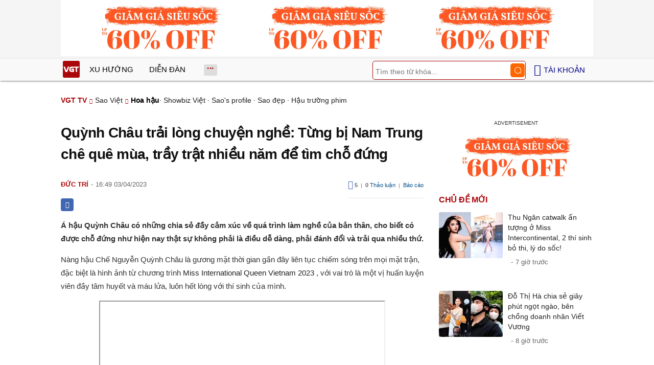

--- FILE ---
content_type: text/html; charset=UTF-8
request_url: https://vgt.vn/quynh-chau-trai-long-chuyen-nghe-tung-bi-nam-trung-che-que-mua-tray-trat-nhieu-nam-de-tim-cho-dung-ihyes-20230403t6878160/?
body_size: 14409
content:
<!DOCTYPE html><html xmlns="http://www.w3.org/1999/xhtml" dir="ltr" lang="vi"><head><meta http-equiv="Content-Type" content="text/html; charset=UTF-8"><title>Quỳnh Châu trải lòng chuyện nghề: Từng bị Nam Trung chê quê mùa, trầy trật nhiều năm để tìm chỗ đứng | Hoa hậu | Sao Việt - VGT TV</title><link rel="stylesheet" href="https://vgt.vn/css/0_vgtvn.css?v=241218" type="text/css" media="screen" charset="utf-8"><meta name="viewport" content="width=device-width, initial-scale=1.0"><link rel="apple-touch-icon" href="https://vgt.vn/apple-touch-icon.png"><link rel="icon" sizes="32x32" type="image/png" href="https://vgt.vn/imgs/logovgt32.png"><link rel="icon" sizes="16x16" type="image/png" href="https://vgt.vn/imgs/logovgt16.png"><link rel="mask-icon" href="https://vgt.vn/imgs/logovgt.svg" color="#ab0609"><link rel="shortcut icon" type="image/x-icon" href="https://vgt.vn/favicon.ico"><meta name="msapplication-TileColor" content="#ab0609"><meta name="msapplication-config" content="/browserconfigvgt.xml"><meta name="theme-color" content="#ab0609"><meta name="mobile-web-app-capable" content="yes"><meta name="apple-mobile-web-app-title" content="VGT TV"><meta name="application-name" content="VGT TV"><meta name="coccoc-site-verification" content="35c9e4998e00d07bfbed5f5d24fd7819"><meta property="fb:app_id" content="592519131079049"><meta name="facebook-domain-verification" content="qdd3r3tx27eqpcap3rxeutw7qc3xrt"><link rel="manifest" href="https://vgt.vn/manifest.json"><link rel="index" title="VGT TV" href="https://vgt.vn"><link rel="canonical" href="https://vgt.vn/quynh-chau-trai-long-chuyen-nghe-tung-bi-nam-trung-che-que-mua-tray-trat-nhieu-nam-de-tim-cho-dung-ihyes-20230403t6878160/"><meta name="robots" content="index,follow,max-image-preview:large"><meta property="og:type" content="article"><meta property="og:title" content="Quỳnh Châu trải lòng chuyện nghề: Từng bị Nam Trung chê quê mùa, trầy trật nhiều năm để tìm chỗ đứng"><meta name="description" content="Á hậu Quỳnh Châu có những chia sẻ đầy cảm xúc về quá trình làm nghề của bản thân, cho biết có được chỗ đứng như hiện nay thật sự không phải là điều dễ dàng, phải đánh đổi và trải qua nhiều thứ."><meta property="og:description" content="Á hậu Quỳnh Châu có những chia sẻ đầy cảm xúc về quá trình làm nghề của bản thân, cho biết có được chỗ đứng như hiện nay thật sự không phải là điều dễ dàng, phải đánh đổi và trải qua nhiều thứ."><meta name="keywords" content="quỳnh châu miss grand vietnam, miss international queen vietnam 2023, quỳnh châu mentor, mentor quỳnh châu, quỳnh châu trải lòng chuyện nghề, chế nguyễn quỳnh châu á hậu, quỳnh châu á hậu, quỳnh châu vietnam&#039;s next top model"><meta property="og:image" content="https://t.vgt.vn/2023/4/1/quynh-chau-trai-long-chuyen-nghe-tung-bi-nam-trung-che-que-mua-tray-trat-nhieu-nam-de-tim-cho-dung-600x432-2ac-6878160.jpeg"><meta property="og:image:alt" content="Quỳnh Châu trải lòng chuyện nghề: Từng bị Nam Trung chê quê mùa, trầy trật nhiều năm để tìm chỗ đứng"><meta property="article:published_time" content="2023-04-03T16:49:44+07:00"><meta property="article:section" content="Hoa hậu"><meta property="article:section" content="Sao Việt"><meta name="twitter:card" value="summary_large_image"><meta name="twitter:url" content="https://vgt.vn/quynh-chau-trai-long-chuyen-nghe-tung-bi-nam-trung-che-que-mua-tray-trat-nhieu-nam-de-tim-cho-dung-ihyes-20230403t6878160/"><meta name="twitter:title" content="Quỳnh Châu trải lòng chuyện nghề: Từng bị Nam Trung chê quê mùa, trầy trật nhiều năm để tìm chỗ đứng"><meta name="twitter:description" content="Á hậu Quỳnh Châu có những chia sẻ đầy cảm xúc về quá trình làm nghề của bản thân, cho biết có được chỗ đứng như hiện nay thật sự không phải là điều dễ dàng, phải đánh đổi và trải qua nhiều thứ."><meta name="twitter:image" content="https://t.vgt.vn/2023/4/1/quynh-chau-trai-long-chuyen-nghe-tung-bi-nam-trung-che-que-mua-tray-trat-nhieu-nam-de-tim-cho-dung-600x432-2ac-6878160.jpeg"><meta property="og:site_name" content="VGT TV"><meta property="og:url" content="https://vgt.vn/quynh-chau-trai-long-chuyen-nghe-tung-bi-nam-trung-che-que-mua-tray-trat-nhieu-nam-de-tim-cho-dung-ihyes-20230403t6878160/"><link rel="alternate" hreflang="vi" href="https://vgt.vn/quynh-chau-trai-long-chuyen-nghe-tung-bi-nam-trung-che-que-mua-tray-trat-nhieu-nam-de-tim-cho-dung-ihyes-20230403t6878160/"><link rel="alternate" hreflang="en" href="https://vgt.vn/quynh-chau-trai-long-chuyen-nghe-tung-bi-nam-trung-che-que-mua-tray-trat-nhieu-nam-de-tim-cho-dung-ihyes-20230403t6878160/?lang=en"><script type="text/javascript">var maketime = 1769104245;var hostname = 'https://vgt.vn/quynh-chau-trai-long-chuyen-nghe-tung-bi-nam-trung-che-que-mua-tray-trat-nhieu-nam-de-tim-cho-dung-ihyes-20230403t6878160/';var wlbk = window.location.href;var show_ads = 1;var is_mobile = 0;var cache_version = '241218';var ADblocked = true;var lang = 'vi';var postid = 6878160;var typepage = 'video_single';var inhouse = 1;var created = 1680515384;var lastmod = 1701064761;var catname = ['hoa-hau', 'sao-viet'];var comment_count = 0;var catid = (catname[0] != 'uncat')?catname[0]:0;</script></head><body data-instant-allow-query-string class="show_ads"><div class="cover_header avgt-div"><div class="ads_position" id="BigBanner"></div><div class="avgt-label"></div></div><div id="header"><ul class="cate-menu"><li class="icon cat-item"><a title="VGT TV" href="/" class="logo"></a></li><li class="cat-parent" slug="xu-huong"><a href="/xu-huong-tv/">Xu hướng</a></li><li class="cat-parent" slug="dien-dan"><a href="/dien-dan-tv/">Diễn đàn</a></li><li class="cat-parent bigcat" slug="bigcat"><ul class="chd"><li slug="giai-tri"><a href="/giai-tri-tv/">Giải trí</a></li><li slug="sao-viet"><a href="/sao-viet-tv/">Sao Việt</a></li><li slug="doi-song"><a href="/doi-song-tv/">Đời sống</a></li></ul></li><li class="cat-parent smenu" slug="show-menu" onclick="show_cat();"></li><li class="cat-parent icon login" onclick="show_menu();"><span style=" margin-left: 5px;">Tài khoản</span><ul class="chd" id="login_header" style="display:none;"></ul></li><li class="icon cat-item cat-item-search cat-parent"><form accept-charset="utf-8" method="post" onsubmit="return run_search(this, 'tvs');" class="search"><input type="search" autocomplete="off" onfocus="this.value=' '" value="" class="formtip" name="s" placeholder="Tìm theo từ khóa..."><input type="submit" value="" class="btn"></form></li></ul><div style="clear:both;"></div></div><div id="wrapper" class="clearfix"><div id="menucat"><form accept-charset="utf-8" method="post" onsubmit="return run_search(this, 'tvs');" class="search"><input type="search" autocomplete="off" onfocus="this.value=' '" value="" class="formtip" name="s" placeholder="Tìm theo từ khóa..."><input type="submit" value="" class="btn"><div style="clear:both;"></div></form><ul class="cats-list"><li class="cat-parent"><a href="/sao-viet-tv/">Sao Việt</a><ul class="chd"><li><a href="/showbiz-viet-tv/">Showbiz Việt</a></li><li><a href="/hoa-hau-tv/">Hoa hậu</a></li><li><a href="/saos-profile-tv/">Sao's profile</a></li><li><a href="/sao-dep-tv/">Sao đẹp</a></li><li style="-ms-grid-column: 1; -ms-grid-column-span: 2; grid-column: 1/3"><a href="/hau-truong-phim-tv/">Hậu trường phim</a></li></ul></li><li class="cat-parent"><a href="/giai-tri-tv/">Giải trí</a><ul class="chd"><li><a href="/showbiz-24h-tv/">Showbiz 24h</a></li><li><a href="/sao-han-tv/">Sao Hàn</a></li><li><a href="/sao-hoa-ngu-tv/">Sao Hoa ngữ</a></li><li><a href="/sao-noi-tieng-tv/">Sao nổi tiếng</a></li><li style="-ms-grid-column: 1; -ms-grid-column-span: 2; grid-column: 1/3"><a href="/sao-au-my-tv/">Sao Âu Mỹ</a></li></ul></li><li class="cat-parent"><a href="/doi-song-tv/">Đời sống</a><ul class="chd"><li><a href="/hot-kols-tv/">Hot KOLs</a></li><li><a href="/tin-nong-tv/">Tin nóng</a></li><li><a href="/hot-trend-tv/">Hot trend</a></li><li><a href="/nguoi-noi-tieng-tv/">Người nổi tiếng</a></li><li style="-ms-grid-column: 1; -ms-grid-column-span: 2; grid-column: 1/3"><a href="/the-gioi-ky-thu-tv/">Thế giới kỳ thú</a></li></ul></li></ul></div><div style="clear:both;"></div><div id="page" class="clearfix"><script type="application/ld+json">{"@context":"https:\/\/schema.org","@type":"NewsArticle","mainEntityOfPage":{"@type":"WebPage","@id":"https:\/\/vgt.vn\/quynh-chau-trai-long-chuyen-nghe-tung-bi-nam-trung-che-que-mua-tray-trat-nhieu-nam-de-tim-cho-dung-ihyes-20230403t6878160\/"},"headline":"Quỳnh Châu trải lòng chuyện nghề: Từng bị Nam Trung chê quê mùa, trầy trật nhiều năm để tìm chỗ đứng","description":"Á hậu Quỳnh Châu có những chia sẻ đầy cảm xúc về quá trình làm nghề của bản thân, cho biết có được chỗ đứng như hiện nay thật sự không phải là điều dễ dàng, phải đánh đổi và trải qua nhiều thứ.","image":{"@type":"ImageObject","url":"https:\/\/t.vgt.vn\/2023\/4\/1\/quynh-chau-trai-long-chuyen-nghe-tung-bi-nam-trung-che-que-mua-tray-trat-nhieu-nam-de-tim-cho-dung-600x432-2ac-6878160.jpeg","width":500,"height":360},"keywords":"quỳnh châu miss grand vietnam, miss international queen vietnam 2023, quỳnh châu mentor, mentor quỳnh châu, quỳnh châu trải lòng chuyện nghề, chế nguyễn quỳnh châu á hậu, quỳnh châu á hậu, quỳnh châu vietnam's next top model","datePublished":"2023-04-03T16:49:44+07:00","dateModified":"2023-04-03T16:49:44+07:00","author":{"@type":"Person","name":"ĐỨC TRÍ"},"publisher":{"@type":"Organization","name":"VGT TV","logo":{"@type":"ImageObject","url":"https:\/\/vgt.vn\/imgs\/logovgt.png"}}}</script><script type="application/ld+json">{"@context":"http:\/\/schema.org","@type":"WebSite","name":"Quỳnh Châu trải lòng chuyện nghề: Từng bị Nam Trung chê quê mùa, trầy trật nhiều năm để tìm chỗ đứng","alternateName":"Á hậu Quỳnh Châu có những chia sẻ đầy cảm xúc về quá trình làm nghề của bản thân, cho biết có được chỗ đứng như hiện nay thật sự không phải là điều dễ dàng, phải đánh đổi và trải qua nhiều thứ.","dateModified":"2023-04-03T16:49:44+07:00","url":"https:\/\/vgt.vn\/quynh-chau-trai-long-chuyen-nghe-tung-bi-nam-trung-che-que-mua-tray-trat-nhieu-nam-de-tim-cho-dung-ihyes-20230403t6878160\/","image":{"@type":"ImageObject","url":"https:\/\/t.vgt.vn\/2023\/4\/1\/quynh-chau-trai-long-chuyen-nghe-tung-bi-nam-trung-che-que-mua-tray-trat-nhieu-nam-de-tim-cho-dung-600x432-2ac-6878160.jpeg","width":500,"height":360}}</script><script type="application/ld+json">{"@context":"http:\/\/schema.org","@type":"VideoObject","name":"Quỳnh Châu trải lòng chuyện nghề: Từng bị Nam Trung chê quê mùa, trầy trật nhiều năm để tìm chỗ đứng","description":"Á hậu Quỳnh Châu có những chia sẻ đầy cảm xúc về quá trình làm nghề của bản thân, cho biết có được chỗ đứng như hiện nay thật sự không phải là điều dễ dàng, phải đánh đổi và trải qua nhiều thứ.","thumbnailUrl":"https:\/\/t.vgt.vn\/2023\/4\/1\/quynh-chau-trai-long-chuyen-nghe-tung-bi-nam-trung-che-que-mua-tray-trat-nhieu-nam-de-tim-cho-dung-600x432-2ac-6878160.jpeg","uploadDate":"2023-04-03T16:49:44+07:00","duration":"PT3M18S","embedUrl":"https:\/\/www.youtube.com\/embed\/wgUIkt4QW8w"}</script><div id="content" class="videopage"><div class="box-title" itemscope itemtype="http://schema.org/BreadcrumbList"><span class="parent" itemprop="itemListElement" itemscope="" itemtype="https://schema.org/ListItem"><a itemtype="https://schema.org/Thing" itemprop="item" href="/"><span itemprop="name">VGT TV</span></a><meta itemprop="position" content="1"></span><span itemprop="itemListElement" itemscope="" itemtype="https://schema.org/ListItem"><a itemtype="https://schema.org/Thing" itemprop="item" href="/sao-viet-tv/"><span itemprop="name">Sao Việt</span></a><meta itemprop="position" content="2"></span><h2 itemprop="itemListElement" itemscope="" itemtype="https://schema.org/ListItem"><a itemtype="https://schema.org/Thing" itemprop="item" href="/hoa-hau-tv/"><span itemprop="name">Hoa hậu</span></a><meta itemprop="position" content="3"></h2><span class="child"> &middot; <a style="font-weight:normal;" href="/showbiz-viet-tv/">Showbiz Việt</a> &middot; <a style="font-weight:normal;" href="/saos-profile-tv/">Sao's profile</a> &middot; <a style="font-weight:normal;" href="/sao-dep-tv/">Sao đẹp</a> &middot; <a style="font-weight:normal;" href="/hau-truong-phim-tv/">Hậu trường phim</a></span></div><div style="clear:both;"></div><div id="clip-main"><div id="clip-info"><div class="clip-detail"><h1 class="clip-title">Quỳnh Châu trải lòng chuyện nghề: Từng bị Nam Trung chê quê mùa, trầy trật nhiều năm để tìm chỗ đứng</h1><div class="info"><div style="float: left;"><a href="/4275-tvu/?nick=xJDhu6ljIFRyw60=" title="Xem thông tin thành viên"><span class="author" id="post_author" post_author="147" user="youtuber">Đức Trí</span></a><span class="date datelist" _time="1680515384">16:49 03/04/2023</span></div><div class="comment_item" style="float:right; padding:5px 0;"><div class="width_common"><p class="right block_like_web"><span class="link_thich" onclick="show_like(this)" postid="6878160"><ins class="ic ic-like"></ins>&nbsp;<span class="total_like">5</span></span>&nbsp;&nbsp;|&nbsp;&nbsp;<a class="link_reply txt_blue" href="javascript:void(0);" onclick="document.getElementById('box_comment_vgt').scrollIntoView();"><span class="total_like">0</span> Thảo luận</a>&nbsp;&nbsp;|&nbsp;&nbsp;<span class="rp"><a class="txt_blue txt_11 link_reply" href="javascript:void(0);" onclick="call_report()" data-click="1">Báo cáo</a></span></p></div></div><div style="clear:both;"></div><div style="float: left;"><div id="clip_more_share" class="self-fb-share" onclick="share_facebook('/quynh-chau-trai-long-chuyen-nghe-tung-bi-nam-trung-che-que-mua-tray-trat-nhieu-nam-de-tim-cho-dung-ihyes-20230403t6878160/')"><span class="sh-facebook"></span></div><div id="clip_more_messager" class="share-messenger" onclick="share_messenger('/quynh-chau-trai-long-chuyen-nghe-tung-bi-nam-trung-che-que-mua-tray-trat-nhieu-nam-de-tim-cho-dung-ihyes-20230403t6878160/')"></div><div id="clip_more_api" class="share-api" onclick="share_api('/quynh-chau-trai-long-chuyen-nghe-tung-bi-nam-trung-che-que-mua-tray-trat-nhieu-nam-de-tim-cho-dung-ihyes-20230403t6878160/')"></div></div><div style="clear:both;"></div></div><div id="clip-content" style="display:block;"><p> <strong> Á hậu Quỳnh Châu có những chia sẻ đầy cảm xúc về quá trình làm nghề của bản thân, cho biết có được chỗ đứng như hiện nay thật sự không phải là điều dễ dàng, phải đánh đổi và trải qua nhiều thứ. </strong> </p> <p> Nàng hậu Chế Nguyễn Quỳnh Châu là gương mặt thời gian gần đây liên tục chiếm sóng trên mọi mặt trận, đặc biệt là hình ảnh từ chương trình <a href="/miss-international-queen-vietnam-2023-tvk/"> Miss International Queen Vietnam 2023 </a> , với vai trò là một vị huấn luyện viên đầy tâm huyết và máu lửa, luôn hết lòng với thí sinh của mình. </p> <p style="text-align:center;"> <iframe height="315" scrolling="no" allow="accelerometer; autoplay; clipboard-write; encrypted-media; gyroscope; picture-in-picture; web-share" allowfullscreen src="/player/ytiframe.html?postid=0&type=single&mute=1&autoplay=1#wgUIkt4QW8w" width="560" loading="lazy"> </iframe> </p> <div class="avgt-div"> <div class="avgt-label"> </div> <div class="ads_position" id="inpage"> </div> </div> <p style="text-align: center;"> <a id="img-ad-1" class="photo imgads ps" onclick="return false;" target="_blank" href="https://i.vgt.vn/2023/4/3/quynh-chau-trai-long-chuyen-nghe-tung-bi-nam-trung-che-que-mua-tray-trat-nhieu-nam-de-tim-cho-dung-b9a-6878160.jpg" data-index="1"> <img data-m="image/jpeg" data-width="1067" data-height="1600" data-p="150%" data-s="222785" src="https://i.vgt.vn/2023/4/3/quynh-chau-trai-long-chuyen-nghe-tung-bi-nam-trung-che-que-mua-tray-trat-nhieu-nam-de-tim-cho-dung-b9a-6878160.jpg" alt="Quỳnh Châu trải lòng chuyện nghề: Từng bị Nam Trung chê quê mùa, trầy trật nhiều năm để tìm chỗ đứng - Hình 1" loading="lazy" style="width: 640px; height: 959.70009372071px; max-height:150vw;"> </a> <span class="img-over" style="width:640px; max-width:100vw;"> <span class="close" onclick="close_ballon(this)"> <span class="avgt-label"> </span> </span> <ins id="ImageAds" class="ads_position"> </ins> </span> </p> <p> Dấn thân vào showbiz với vai trò là một người mẫu, trải qua nhiều năm lăn lộn trong nghề, tuy nhiên trước kia cái tên Quỳnh Châu vẫn là một gương mặt xa lạ đối với công chúng. Mặc dù vẫn là một cô nàng đa tài, khi có thể đảm nhận tốt nhiều vai trò khác bên cạnh việc sải bước trên sàn diễn, như diễn viên, MC. Nhưng theo cô chia sẻ, thì thị trường người mẫu, hoa hậu tại Việt Nam thời điểm đó không chỉ chú trọng kinh nghiệm mà còn thực sự quan tâm đến danh xưng, khiến việc toả sáng của Quỳnh Châu dường như không có đất. </p> <p style="text-align: center;"> <a class="photo" onclick="return false;" target="_blank" href="https://i.vgt.vn/2023/4/3/quynh-chau-trai-long-chuyen-nghe-tung-bi-nam-trung-che-que-mua-tray-trat-nhieu-nam-de-tim-cho-dung-a62-6878160.jpg" data-index="2"> <img data-m="image/jpeg" data-width="1028" data-height="1440" data-p="140%" data-s="121314" src="https://i.vgt.vn/2023/4/3/quynh-chau-trai-long-chuyen-nghe-tung-bi-nam-trung-che-que-mua-tray-trat-nhieu-nam-de-tim-cho-dung-a62-6878160.jpg" alt="Quỳnh Châu trải lòng chuyện nghề: Từng bị Nam Trung chê quê mùa, trầy trật nhiều năm để tìm chỗ đứng - Hình 2" loading="lazy" style="width: 640px; height: 896.49805447471px; max-height:140vw;"> </a> </p> <p> Để có được một vị trí như thời điểm hiện tại, ít ai biết Quỳnh Châu đã phải trầy trật rất nhiều năm, trải qua hàng loạt cuộc thi từ người mẫu đến hoa hậu nhưng đều ngậm ngùi thất bại. Tuy những kinh nghiệm, kỹ năng, nhan sắc và bản lĩnh sân khấu của Quỳnh Châu đều không thua kém ai. Nhưng có thể may mắn chưa thật sự mỉm cười với người đẹp gốc Lâm Đồng này. </p> <div class="avgt-div"> <div class="avgt-label"> </div> <div class="inview-vgt static"> <div class="inview-wrap"> <div id="inview-fixed" class="ads_position"> </div> </div> </div> </div> <p style="text-align: center;"> <a class="photo" onclick="return false;" target="_blank" href="https://i.vgt.vn/2023/4/3/quynh-chau-trai-long-chuyen-nghe-tung-bi-nam-trung-che-que-mua-tray-trat-nhieu-nam-de-tim-cho-dung-bf7-6878160.jpg" data-index="3"> <img data-m="image/jpeg" data-width="1069" data-height="1600" data-p="150%" data-s="129202" src="https://i.vgt.vn/2023/4/3/quynh-chau-trai-long-chuyen-nghe-tung-bi-nam-trung-che-que-mua-tray-trat-nhieu-nam-de-tim-cho-dung-bf7-6878160.jpg" alt="Quỳnh Châu trải lòng chuyện nghề: Từng bị Nam Trung chê quê mùa, trầy trật nhiều năm để tìm chỗ đứng - Hình 3" loading="lazy" style="width: 640px; height: 957.90458372311px; max-height:150vw;"> </a> </p> <p> Mới đây, xuất hiện trong một talkshow, Quỳnh Châu cũng đã có những trải lòng trong quá trình làm nghề của mình. Kể về quãng thời gian đó, chân dài cũng không giấu được những sự xúc động. Cụ thể, cô cho biết: <em> "Thuở mới vào nghề người mẫu, tôi phải để dành tiền, từ những mức cát xê 300 ngàn lúc đi diễn của tôi, để tôi mua những đôi giày và đồ để mặc đi casting. Thời điểm đó tôi ở TP.HCM nhưng thuộc vùng ven, không được ở trung tâm. Đi casting là phải đi bằng xe bus, nhưng cũng không được sự ủng hộ. Lúc tôi đi casting Vietnam's Next Top Model, làm gì có tiền để mua những đôi giày tốt. Tôi còn bị chê là có style quê mùa, anh Nam Trung còn nói nhìn tôi như hot girl, không có tính thời trang". </em> </p> <p style="text-align: center;"> <a id="img-ad-2" class="photo imgads ps" onclick="return false;" target="_blank" href="https://i.vgt.vn/2023/4/3/quynh-chau-trai-long-chuyen-nghe-tung-bi-nam-trung-che-que-mua-tray-trat-nhieu-nam-de-tim-cho-dung-bc6-6878160.jpg" data-index="4"> <img data-m="image/jpeg" data-width="580" data-height="870" data-p="150%" data-s="48198" src="https://i.vgt.vn/2023/4/3/quynh-chau-trai-long-chuyen-nghe-tung-bi-nam-trung-che-que-mua-tray-trat-nhieu-nam-de-tim-cho-dung-bc6-6878160.jpg" alt="Quỳnh Châu trải lòng chuyện nghề: Từng bị Nam Trung chê quê mùa, trầy trật nhiều năm để tìm chỗ đứng - Hình 4" loading="lazy" style="width: 580px; height: 870px; max-height:150vw;"> </a> <span class="img-over" style="width:580px; max-width:100vw;"> <span class="close" onclick="close_ballon(this)"> <span class="avgt-label"> </span> </span> <ins id="ImageAds2" class="ads_position"> </ins> </span> </p> <p style="text-align: center;"> <em> Quỳnh Châu thời điểm casting Vietnam's Next Top Model. </em> </p> <p> Người đẹp cho biết thêm, lúc đó bản thân chưa biết nhiều, chỉ xem trên mạng rồi bắt chước mặc và mua đồ giống theo. Nhưng đó cũng là tất cả số tiền mà cô để dành để có thể giúp bản thân được đẹp nhất. Sau những cố gắng và nỗ lực, thì cho đến tận năm 2022, Quỳnh Châu mới thật sự vụt sáng và trở thành cái tên được nhiều người săn đón, trở thành một mỹ nhân thu hút truyền thông và khán giả nhiều như hiện tại. </p> <div class="avgt-div"> <div class="avgt-label"> </div> <div class="inview-vgt static"> <div class="inview-wrap"> <div id="inview-fixed2" class="ads_position"> </div> </div> </div> </div> <p style="text-align: center;"> <a class="photo" onclick="return false;" target="_blank" href="https://i.vgt.vn/2023/4/3/quynh-chau-trai-long-chuyen-nghe-tung-bi-nam-trung-che-que-mua-tray-trat-nhieu-nam-de-tim-cho-dung-2f9-6878160.jpg" data-index="5"> <img data-m="image/jpeg" data-width="1142" data-height="1600" data-p="140%" data-s="151673" src="https://i.vgt.vn/2023/4/3/quynh-chau-trai-long-chuyen-nghe-tung-bi-nam-trung-che-que-mua-tray-trat-nhieu-nam-de-tim-cho-dung-2f9-6878160.jpg" alt="Quỳnh Châu trải lòng chuyện nghề: Từng bị Nam Trung chê quê mùa, trầy trật nhiều năm để tìm chỗ đứng - Hình 5" loading="lazy" style="width: 640px; height: 896.67250437828px; max-height:140vw;"> </a> </p> <p> Đó chính là nhờ vào danh hiệu Á hậu 1 Miss Grand Vietnam 2022, thành tích cao đầu tiên mà Quỳnh Châu có được sau bao nhiêu năm trầy trật với nhiều cuộc thi, từ người mẫu lẫn hoa hậu. Quỳnh Châu cũng cho biết, nhờ vào danh hiệu này mà cô đã được nhiều đơn vị trọng dụng hơn, từ đó con đường sự nghiệp cũng trở nên rộng mở. </p> <p> Nàng hậu bộc bạch, cho biết trước đây cũng từng có lời mời cô cho vị trí người hướng dẫn thí sinh ở một cuộc thi. Tuy nhiên, thời điểm đó Quỳnh Châu chưa có danh hiệu nên ban tổ chức đã quyết định loại cô ra khỏi đội hình. Cho đến tận sau danh hiệu Á hậu 1, thì chân dài đã nhận được ngay lời mời ngồi ghế mentor ở Miss International Queen Vietnam 2023. Từ đó, cô cũng hiểu rõ được tầm quan trọng của việc có danh xưng trong thị trường giải trí đầy khắc nghiệt như hiện tại ở Việt Nam. </p> <p style="text-align: center;"> <a class="photo" onclick="return false;" target="_blank" href="https://i.vgt.vn/2023/4/3/quynh-chau-trai-long-chuyen-nghe-tung-bi-nam-trung-che-que-mua-tray-trat-nhieu-nam-de-tim-cho-dung-6a7-6878160.jpg" data-index="6"> <img data-m="image/jpeg" data-width="1143" data-height="1600" data-p="140%" data-s="207274" src="https://i.vgt.vn/2023/4/3/quynh-chau-trai-long-chuyen-nghe-tung-bi-nam-trung-che-que-mua-tray-trat-nhieu-nam-de-tim-cho-dung-6a7-6878160.jpg" alt="Quỳnh Châu trải lòng chuyện nghề: Từng bị Nam Trung chê quê mùa, trầy trật nhiều năm để tìm chỗ đứng - Hình 6" loading="lazy" style="width: 640px; height: 895.88801399825px; max-height:140vw;"> </a> </p> <div class="avgt-div"> <div class="avgt-label"> </div> <div class="ads_position" id="inpage2"> </div> </div> <p> Cũng tại buổi talkshow, Quỳnh Châu có chia sẻ quan điểm: <em> "Khi bạn đã có danh hiệu rồi, bạn làm cái gì thì cũng sẽ tạo nên cái sức ảnh hưởng, độ bền và uy tín của cuộc thi đó hơn. Khi bạn trao giá trị cho cộng đồng thì chắc chắn cộng đồng sẽ chú ý đến bạn". </em> </p> <p> Những chia sẻ của Quỳnh Châu đã nhanh chóng nhận về nhiều sự đồng cảm và tỏ ra đồng tình với nàng hậu. Bởi việc có danh hiệu sẽ thay đổi rất nhiều sự nghiệp của một con người, có thể chỉ sau một đêm vụt sáng trở thành sao hạng A. Tuy nhiên, khán giả cũng hiểu rằng, để có được một danh hiệu cao cho bản thân thì phải thật sự nỗ lực, trau dồi nhiều thứ, không phải tự nhiên mà đạt được. </p> <p style="text-align: center;"> <a id="img-ad-3" class="photo imgads ps" onclick="return false;" target="_blank" href="https://i.vgt.vn/2023/4/3/quynh-chau-trai-long-chuyen-nghe-tung-bi-nam-trung-che-que-mua-tray-trat-nhieu-nam-de-tim-cho-dung-449-6878160.jpg" data-index="7"> <img data-m="image/jpeg" data-width="1066" data-height="1600" data-p="150%" data-s="437040" src="https://i.vgt.vn/2023/4/3/quynh-chau-trai-long-chuyen-nghe-tung-bi-nam-trung-che-que-mua-tray-trat-nhieu-nam-de-tim-cho-dung-449-6878160.jpg" alt="Quỳnh Châu trải lòng chuyện nghề: Từng bị Nam Trung chê quê mùa, trầy trật nhiều năm để tìm chỗ đứng - Hình 7" loading="lazy" style="width: 640px; height: 960.60037523452px; max-height:150vw;"> </a> <span class="img-over" style="width:640px; max-width:100vw;"> <span class="close" onclick="close_ballon(this)"> <span class="avgt-label"> </span> </span> <ins id="ImageAds3" class="ads_position"> </ins> </span> </p> <p> Điển hình là ví dụ của Quỳnh Châu, để có được ngày hôm nay, mỹ nhân gốc Lâm Đồng đã phải trầy trật rất nhiều sau nhiều năm, giống như cô chia sẻ. Hiện tại, cái tên Chế Nguyễn Quỳnh Châu cũng đã dần khẳng định được vị thế riêng trên bản đồ showbiz, nhận về nhiều tình cảm và sự đón nhận nồng nhiệt của công chúng. </p> <p style="text-align: center;"> <a class="photo" onclick="return false;" target="_blank" href="https://i.vgt.vn/2023/4/3/quynh-chau-trai-long-chuyen-nghe-tung-bi-nam-trung-che-que-mua-tray-trat-nhieu-nam-de-tim-cho-dung-77a-6878160.jpg" data-index="8"> <img data-m="image/jpeg" data-width="1200" data-height="630" data-p="53%" data-s="92763" src="https://i.vgt.vn/2023/4/3/quynh-chau-trai-long-chuyen-nghe-tung-bi-nam-trung-che-que-mua-tray-trat-nhieu-nam-de-tim-cho-dung-77a-6878160.jpg" alt="Quỳnh Châu trải lòng chuyện nghề: Từng bị Nam Trung chê quê mùa, trầy trật nhiều năm để tìm chỗ đứng - Hình 8" thumb="1" loading="lazy" style="width: 640px; height: 336px; max-height:53vw;"> </a> </p> <div style="height:1px; margin:0; padding:0" id="trackingimg" data-bg="[data-uri]" class="pk_holder"> </div><p class="morelink"><a href="/kieu-loan-hoi-ngo-tro-cu-do-tay-ha-sau-2-nam-manh-mieng-khang-dinh-thanh-tich-ga-cung-tai-miq-vn-ihyes-20230403t6877959/">Kiều Loan hội ngộ trò cũ Đỗ Tây Hà sau 2 năm, mạnh miệng khẳng định thành tích "gà cưng" tại MIQ VN</a> <span><a href="/kieu-loan-hoi-ngo-tro-cu-do-tay-ha-sau-2-nam-manh-mieng-khang-dinh-thanh-tich-ga-cung-tai-miq-vn-ihyes-20230403t6877959/"><img loading="lazy" src="https://t.vgt.vn/2023/4/1/kieu-loan-hoi-ngo-tro-cu-do-tay-ha-sau-2-nam-manh-mieng-khang-dinh-thanh-tich-ga-cung-tai-miq-vn-600x432-9aa-6877959-250x180.jpg" alt="Kiều Loan hội ngộ trò cũ Đỗ Tây Hà sau 2 năm, mạnh miệng khẳng định thành tích &quot;gà cưng&quot; tại MIQ VN"></a><ins class="info">T.P<span class="date datelist" time="1680509759">15:15:59 03/04/2023</span></ins>Á hậu, Ca sĩ Lona Kiều Loan vừa có màn chạm mặt với học trò cũ Tây Hà, bất ngờ với thái độ và cả lời mạnh miệng khi dự đoán kết quả của người đẹp trước thềm chung kết Miss International Queen Vietnam 2023.<a href="/kieu-loan-hoi-ngo-tro-cu-do-tay-ha-sau-2-nam-manh-mieng-khang-dinh-thanh-tich-ga-cung-tai-miq-vn-ihyes-20230403t6877959/"><ins title="[Đọc thêm]"></ins></a></span><ins style="clear:both;display: block;"></ins></p></div><div style="clear:both;"></div><div style="left: right;margin: 5px 14px;"><div id="clip_more_share" class="self-fb-share" onclick="share_facebook('/quynh-chau-trai-long-chuyen-nghe-tung-bi-nam-trung-che-que-mua-tray-trat-nhieu-nam-de-tim-cho-dung-ihyes-20230403t6878160/')"><span class="sh-facebook"></span></div><div id="clip_more_messager" class="share-messenger" onclick="share_messenger('/quynh-chau-trai-long-chuyen-nghe-tung-bi-nam-trung-che-que-mua-tray-trat-nhieu-nam-de-tim-cho-dung-ihyes-20230403t6878160/')"></div><div id="clip_more_api" class="share-api" onclick="share_api('/quynh-chau-trai-long-chuyen-nghe-tung-bi-nam-trung-che-que-mua-tray-trat-nhieu-nam-de-tim-cho-dung-ihyes-20230403t6878160/')"></div></div><div class="wpmn-print"><a class="ico" href="/quynh-chau-trai-long-chuyen-nghe-tung-bi-nam-trung-che-que-mua-tray-trat-nhieu-nam-de-tim-cho-dung-ihyes-20230403t6878160/print/" title="In" rel="nofollow">In</a></div><div style="clear:both; margin-top:5px;"></div><div class="useful"><div class="text">Bạn có THÍCH bài viết này chứ?</div><div style="clear:both;"></div><div class="yes" onclick="useful(this, 1)">Có</div><div class="no" onclick="useful(this, 0)">Không</div><div style="clear:both;"></div></div></div><!-- Comments --><div id="box_comment_vgt" class="box_comment_vgt box_category width_common ad_holder"></div><div style="clear:both;"></div><div class="post-tag"><a href="/quynh-chau-miss-grand-vietnam-tvk/" rel="tag" itemprop="keywords">quỳnh châu miss grand vietnam</a><a href="/miss-international-queen-vietnam-2023-tvk/" rel="tag" itemprop="keywords">miss international queen vietnam 2023</a><a href="/quynh-chau-mentor-tvk/" rel="tag" itemprop="keywords">quỳnh châu mentor</a><a href="/mentor-quynh-chau-tvk/" rel="tag" itemprop="keywords">mentor quỳnh châu</a><a href="/quynh-chau-trai-long-chuyen-nghe-tvk/" rel="tag" itemprop="keywords">quỳnh châu trải lòng chuyện nghề</a><a href="/che-nguyen-quynh-chau-a-hau-tvk/" rel="tag" itemprop="keywords">chế nguyễn quỳnh châu á hậu</a><a href="/quynh-chau-a-hau-tvk/" rel="tag" itemprop="keywords">quỳnh châu á hậu</a><a href="/quynh-chau-vietnams-next-top-model-tvk/" rel="tag" itemprop="keywords">quỳnh châu vietnam's next top model</a></div><div class="avgt-div"><div class="avgt-label"></div><div class="ads_position" id="UnderArticle" style="clear:both"></div></div><div class="news"><h3 style="float:left">Chủ đề liên quan</h3><div style="clear:both;"></div><div class="post-content-archive"><a href="/dan-tien-de-lo-hinh-anh-doi-vuong-mien-miq-vietnam-2023-chac-suat-dang-quang-mym-tran-trang-tay-ihyes-20230403t6877919/"><h4>Đan Tiên để lộ hình ảnh đội vương miện MIQ Vietnam 2023: Chắc suất đăng quang, Mỹm Trần "trắng tay"?</h4></a><a href="/dan-tien-de-lo-hinh-anh-doi-vuong-mien-miq-vietnam-2023-chac-suat-dang-quang-mym-tran-trang-tay-ihyes-20230403t6877919/"><img loading="lazy" src="https://t.vgt.vn/2023/4/1/dan-tien-de-lo-hinh-anh-doi-vuong-mien-miq-vietnam-2023-chac-suat-dang-quang-mym-tran-trang-tay-600x432-8e9-6877919.jpeg" alt="Đan Tiên để lộ hình ảnh đội vương miện MIQ Vietnam 2023: Chắc suất đăng quang, Mỹm Trần &quot;trắng tay&quot;?"></a><div class="info">Bình Yên<span class="date datelist" time="1680488426">09:20:26 03/04/2023</span></div><span class="des">Miss International Queen Vietnam 2023 đã gần đi đến chặng cuối. Tất cả các thí sinh đang dồn hết quỹ thời gian ít ỏi còn lại cho đêm thi bán kết và chung kết sắp tới. Mỗi khán giả đã có cho mình những vị trí hoa hậu.</span><div class="comment_item"><div class="width_common"><p class="right block_like_web"><span class="link_thich" onclick="show_like(this)" postid="6877919"><ins class="ic ic-like"></ins>&nbsp;<span class="total_like">5</span></span>&nbsp;&nbsp;|&nbsp;&nbsp;<span class="link_reply txt_blue"><span class="total_like">0</span> Thảo luận</span>&nbsp;&nbsp;|&nbsp;&nbsp;<a href="javascript:void(0);" class="share_cmt_fb txt_blue" onclick="share_api('/dan-tien-de-lo-hinh-anh-doi-vuong-mien-miq-vietnam-2023-chac-suat-dang-quang-mym-tran-trang-tay-ihyes-20230403t6877919/')">Chia sẻ</a></p></div></div></div><div class="post-content-archive"><a href="/tuong-san-bi-to-co-qua-khu-hen-ho-trai-nha-giau-noi-got-dan-tien-gap-han-truoc-chung-ket-miq-vn-ihyes-20230327t6872494/"><h4>Tường San bị tố có quá khứ hẹn hò trai nhà giàu, nối gót Đan Tiên gặp hạn trước chung kết MIQ VN</h4></a><a href="/tuong-san-bi-to-co-qua-khu-hen-ho-trai-nha-giau-noi-got-dan-tien-gap-han-truoc-chung-ket-miq-vn-ihyes-20230327t6872494/"><img loading="lazy" src="https://t.vgt.vn/2023/3/9/tuong-san-bi-to-co-qua-khu-cap-dai-gia-noi-got-dan-tien-gap-han-truoc-them-chung-ket-miq-vn-600x432-34a-6872494.jpeg" alt="Tường San bị tố có quá khứ hẹn hò trai nhà giàu, nối gót Đan Tiên gặp hạn trước chung kết MIQ VN"></a><div class="info">Thanh Phúc<span class="date datelist" time="1679886509">10:08:29 27/03/2023</span></div><span class="des">Thêm một thí sinh mạnh của Miss International Queen Vietnam 2023 bị tố có quá khứ không được tốt, các fan hoang mang bởi thông tin tràn lan, chưa biết đâu mới là sự thật.</span><div class="comment_item"><div class="width_common"><p class="right block_like_web"><span class="link_thich" onclick="show_like(this)" postid="6872494"><ins class="ic ic-like"></ins>&nbsp;<span class="total_like">5</span></span>&nbsp;&nbsp;|&nbsp;&nbsp;<span class="link_reply txt_blue"><span class="total_like">0</span> Thảo luận</span>&nbsp;&nbsp;|&nbsp;&nbsp;<a href="javascript:void(0);" class="share_cmt_fb txt_blue" onclick="share_api('/tuong-san-bi-to-co-qua-khu-hen-ho-trai-nha-giau-noi-got-dan-tien-gap-han-truoc-chung-ket-miq-vn-ihyes-20230327t6872494/')">Chia sẻ</a></p></div></div></div><div class="post-content-archive"><a href="/bui-quynh-hoa-duoc-thien-vi-khien-mai-ngo-thua-tham-huong-giang-dau-dau-vi-hoa-hau-chuyen-gioi-ihyes-20230325t6871159/"><h4>Bùi Quỳnh Hoa được "thiên vị" khiến Mai Ngô thua thảm, Hương Giang "đau đầu" vì Hoa hậu Chuyển giới?</h4></a><a href="/bui-quynh-hoa-duoc-thien-vi-khien-mai-ngo-thua-tham-huong-giang-dau-dau-vi-hoa-hau-chuyen-gioi-ihyes-20230325t6871159/"><img loading="lazy" src="https://t.vgt.vn/2023/3/9/bui-quynh-hoa-duoc-thien-vi-khien-mai-ngo-thua-tham-huong-giang-dau-dau-vi-hoa-hau-chuyen-gioi-600x432-bcc-6871159.jpeg" alt="Bùi Quỳnh Hoa được &quot;thiên vị&quot; khiến Mai Ngô thua thảm, Hương Giang &quot;đau đầu&quot; vì Hoa hậu Chuyển giới?"></a><div class="info">Phương Nam<span class="date datelist" time="1679721541">12:19:01 25/03/2023</span></div><span class="des">Vòng chung kết đã chuẩn bị diễn ra, thế nhưng team Mai Ngô đến nay vẫn chỉ suýt thắng và hoàn toàn trắng tay trong các vòng thi vừa qua. Hiện tại, CĐM đang đổ dồn nghi vấn về việc Bùi Quỳnh Hoa đang được Hương Giang thiên vị.</span><div class="comment_item"><div class="width_common"><p class="right block_like_web"><span class="link_thich" onclick="show_like(this)" postid="6871159"><ins class="ic ic-like"></ins>&nbsp;<span class="total_like">2</span></span>&nbsp;&nbsp;|&nbsp;&nbsp;<span class="link_reply txt_blue"><span class="total_like">0</span> Thảo luận</span>&nbsp;&nbsp;|&nbsp;&nbsp;<a href="javascript:void(0);" class="share_cmt_fb txt_blue" onclick="share_api('/bui-quynh-hoa-duoc-thien-vi-khien-mai-ngo-thua-tham-huong-giang-dau-dau-vi-hoa-hau-chuyen-gioi-ihyes-20230325t6871159/')">Chia sẻ</a></p></div></div></div><div class="post-content-archive"><a href="/quynh-chau-tiet-lo-van-chua-nhin-mat-thuy-tien-tu-sau-tap-ngua-chien-ha-anh-bi-loai-o-miq-vn-ihyes-20230325t6871111/"><h4>Quỳnh Châu tiết lộ vẫn chưa nhìn mặt Thủy Tiên từ sau tập "ngựa chiến" Hà Anh bị loại ở MIQ VN</h4></a><a href="/quynh-chau-tiet-lo-van-chua-nhin-mat-thuy-tien-tu-sau-tap-ngua-chien-ha-anh-bi-loai-o-miq-vn-ihyes-20230325t6871111/"><img loading="lazy" src="https://t.vgt.vn/2023/3/9/quynh-chau-tiet-lo-van-chua-nhin-mat-thuy-tien-tu-sau-tap-ngua-chien-ha-anh-bi-loai-o-miq-vn-600x432-4e6-6871111.jpeg" alt="Quỳnh Châu tiết lộ vẫn chưa nhìn mặt Thủy Tiên từ sau tập &quot;ngựa chiến&quot; Hà Anh bị loại ở MIQ VN"></a><div class="info">Thanh Phúc<span class="date datelist" time="1679713978">10:12:58 25/03/2023</span></div><span class="des">Mentor Á hậu Quỳnh Châu vừa có những phát ngôn gây bất ngờ, tiết lộ mối quan hệ với Thuỷ Tiên sau khi nàng hậu thẳng tay loại đi thí sinh ngựa chiến Hà Anh tại tập 4 Miss International Queen Vietnam 2023.</span><div class="comment_item"><div class="width_common"><p class="right block_like_web"><span class="link_thich" onclick="show_like(this)" postid="6871111"><ins class="ic ic-like"></ins>&nbsp;<span class="total_like">5</span></span>&nbsp;&nbsp;|&nbsp;&nbsp;<span class="link_reply txt_blue"><span class="total_like">0</span> Thảo luận</span>&nbsp;&nbsp;|&nbsp;&nbsp;<a href="javascript:void(0);" class="share_cmt_fb txt_blue" onclick="share_api('/quynh-chau-tiet-lo-van-chua-nhin-mat-thuy-tien-tu-sau-tap-ngua-chien-ha-anh-bi-loai-o-miq-vn-ihyes-20230325t6871111/')">Chia sẻ</a></p></div></div></div><div class="post-content-archive"><a href="/bui-quynh-hoa-noi-luon-top-3-miq-vn-du-chua-chung-ket-dan-mang-nhao-nhao-di-tim-su-that-ihyes-20230321t6868181/"><h4>Bùi Quỳnh Hoa nói luôn top 3 MIQ VN dù chưa chung kết, dân mạng nháo nhào đi tìm sự thật</h4></a><a href="/bui-quynh-hoa-noi-luon-top-3-miq-vn-du-chua-chung-ket-dan-mang-nhao-nhao-di-tim-su-that-ihyes-20230321t6868181/"><img loading="lazy" src="https://t.vgt.vn/2023/3/7/bui-quynh-hoa-noi-luon-top-3-miq-vn-du-chua-chung-ket-dan-mang-nhao-nhao-di-tim-su-that-600x432-be8-6868181.jpeg" alt="Bùi Quỳnh Hoa nói luôn top 3 MIQ VN dù chưa chung kết, dân mạng nháo nhào đi tìm sự thật"></a><div class="info">T.P<span class="date datelist" time="1679388831">15:53:51 21/03/2023</span></div><span class="des">Mentor Siêu mẫu Bùi Quỳnh Hoa bất ngờ nói thẳng top 3 trong lòng của cô tại cuộc thi Miss International Queen Vietnam 2023 dù chung kết vẫn chưa được diễn ra, dân mạng nháo nhào không biết liệu cô có ẩn ý gì không.</span><div class="comment_item"><div class="width_common"><p class="right block_like_web"><span class="link_thich" onclick="show_like(this)" postid="6868181"><ins class="ic ic-like"></ins>&nbsp;<span class="total_like">5</span></span>&nbsp;&nbsp;|&nbsp;&nbsp;<span class="link_reply txt_blue"><span class="total_like">0</span> Thảo luận</span>&nbsp;&nbsp;|&nbsp;&nbsp;<a href="javascript:void(0);" class="share_cmt_fb txt_blue" onclick="share_api('/bui-quynh-hoa-noi-luon-top-3-miq-vn-du-chua-chung-ket-dan-mang-nhao-nhao-di-tim-su-that-ihyes-20230321t6868181/')">Chia sẻ</a></p></div></div></div><div class="post-content-archive"><a href="/huong-giang-to-thai-do-canh-cao-cuc-gat-mai-ngo-bo-danh-hieu-noi-dien-tai-hoa-hau-chuyen-gioi-ihyes-20230318t6866251/"><h4>Hương Giang tỏ thái độ "cảnh cáo" cực gắt, Mai Ngô bỏ danh hiệu, "nổi điên" tại Hoa hậu chuyển giới?</h4></a><a href="/huong-giang-to-thai-do-canh-cao-cuc-gat-mai-ngo-bo-danh-hieu-noi-dien-tai-hoa-hau-chuyen-gioi-ihyes-20230318t6866251/"><img loading="lazy" src="https://t.vgt.vn/2023/3/6/huong-giang-to-thai-do-canh-cao-cuc-gat-mai-ngo-bo-danh-hieu-noi-dien-tai-hoa-hau-chuyen-gioi-600x432-441-6866251.jpeg" alt="Hương Giang tỏ thái độ &quot;cảnh cáo&quot; cực gắt, Mai Ngô bỏ danh hiệu, &quot;nổi điên&quot; tại Hoa hậu chuyển giới?"></a><div class="info">Chi Chu<span class="date datelist" time="1679113661">11:27:41 18/03/2023</span></div><span class="des">Những tranh cãi xoay quanh Hoa hậu Chuyển giới Việt Nam 2023 lại một lần nữa trở thành tâm điểm. Lần này, Mai Ngô không còn hiền như những tập trước vì bị mất thí sinh còn Quỳnh Hoa tỏ thái độ thách thức, Hương Giang sau đó cũng có thái độ gây bàn tán.</span><div class="comment_item"><div class="width_common"><p class="right block_like_web"><span class="link_thich" onclick="show_like(this)" postid="6866251"><ins class="ic ic-like"></ins>&nbsp;<span class="total_like">3</span></span>&nbsp;&nbsp;|&nbsp;&nbsp;<span class="link_reply txt_blue"><span class="total_like">0</span> Thảo luận</span>&nbsp;&nbsp;|&nbsp;&nbsp;<a href="javascript:void(0);" class="share_cmt_fb txt_blue" onclick="share_api('/huong-giang-to-thai-do-canh-cao-cuc-gat-mai-ngo-bo-danh-hieu-noi-dien-tai-hoa-hau-chuyen-gioi-ihyes-20230318t6866251/')">Chia sẻ</a></p></div></div></div><div class="avgt-div"><div class="avgt-label"></div><div class="ads_position" id="relative1" style="clear:both"></div></div><div class="post-content-archive"><a href="https://vietgiaitri.com/a-hau-thuy-tien-khoe-dang-nong-bong-ben-dan-nguoi-dep-chuyen-gioi-20230317i6865755/" target="vgt_window" rel="external"><h4>Á hậu Thủy Tiên khoe dáng nóng bỏng bên dàn người đẹp chuyển giới</h4></a><a href="https://vietgiaitri.com/a-hau-thuy-tien-khoe-dang-nong-bong-ben-dan-nguoi-dep-chuyen-gioi-20230317i6865755/" target="vgt_window" rel="external"><img loading="lazy" src="https://t.vgt.vn/2023/3/6/a-hau-thuy-tien-khoe-dang-nong-bong-ben-dan-nguoi-dep-chuyen-gioi-600x432-873-6865755.jpeg" alt="Á hậu Thủy Tiên khoe dáng nóng bỏng bên dàn người đẹp chuyển giới"></a><div class="info">Thạch Anh<span class="date datelist" time="1679043931">16:05:31 17/03/2023</span></div><span class="des">Á hậu Thủy Tiên tung bộ ảnh mới, khoe vẻ quyến rũ bên 4 cô học trò tại cuộc thi Miss International Queen Vietnam 2023.</span></div><div class="post-content-archive"><a href="/pham-huong-co-chia-se-day-an-y-khi-bi-reo-ten-giua-drama-loai-tru-thi-sinh-cua-mentor-thuy-tien-ihyes-20230314t6863130/"><h4>Phạm Hương có chia sẻ đầy ẩn ý khi bị réo tên giữa drama loại trừ thí sinh của mentor Thủy Tiên</h4></a><a href="/pham-huong-co-chia-se-day-an-y-khi-bi-reo-ten-giua-drama-loai-tru-thi-sinh-cua-mentor-thuy-tien-ihyes-20230314t6863130/"><img loading="lazy" src="https://t.vgt.vn/2023/3/5/pham-huong-co-chia-se-day-an-y-khi-bi-reo-ten-giua-drama-loai-tru-thi-sinh-cua-mentor-thuy-tien-600x432-3ab-6863130.jpeg" alt="Phạm Hương có chia sẻ đầy ẩn ý khi bị réo tên giữa drama loại trừ thí sinh của mentor Thủy Tiên"></a><div class="info">T.P<span class="date datelist" time="1678751444">06:50:44 14/03/2023</span></div><span class="des">Bất ngờ bị réo tên vào drama loại trừ thí sinh của mentor Thuỷ Tiên tại Miss International Queen Vietnam 2023, Hoa hậu Phạm Hương mới đây đã có những động thái đầy ẩn ý trên trang cá nhân.</span><div class="comment_item"><div class="width_common"><p class="right block_like_web"><span class="link_thich" onclick="show_like(this)" postid="6863130"><ins class="ic ic-like"></ins>&nbsp;<span class="total_like">4</span></span>&nbsp;&nbsp;|&nbsp;&nbsp;<span class="link_reply txt_blue"><span class="total_like">0</span> Thảo luận</span>&nbsp;&nbsp;|&nbsp;&nbsp;<a href="javascript:void(0);" class="share_cmt_fb txt_blue" onclick="share_api('/pham-huong-co-chia-se-day-an-y-khi-bi-reo-ten-giua-drama-loai-tru-thi-sinh-cua-mentor-thuy-tien-ihyes-20230314t6863130/')">Chia sẻ</a></p></div></div></div><div class="post-content-archive"><a href="/quynh-chau-bi-hack-facebook-giua-on-ao-to-chen-ep-tai-miss-international-queen-vietnam-ihyes-20230311t6861395/"><h4>Quỳnh Châu bị hack Facebook giữa ồn ào tố chèn ép tại Miss International Queen Vietnam</h4></a><a href="/quynh-chau-bi-hack-facebook-giua-on-ao-to-chen-ep-tai-miss-international-queen-vietnam-ihyes-20230311t6861395/"><img loading="lazy" src="https://t.vgt.vn/2023/3/4/quynh-chau-bi-hack-facebook-giua-on-ao-to-chen-ep-tai-miss-international-queen-vietnam-600x432-8f1-6861395.jpeg" alt="Quỳnh Châu bị hack Facebook giữa ồn ào tố chèn ép tại Miss International Queen Vietnam"></a><div class="info">Thanh Phúc<span class="date datelist" time="1678515809">13:23:29 11/03/2023</span></div><span class="des">Á hậu Quỳnh Châu bất ngờ thông báo bị mất tài khoản Facebook cá nhân, ngay giữa tâm điểm drama bị xử ép tại Miss International Queen Vietnam 2023, người hâm mộ đã hoang mang không biết điều gì đang xảy ra.</span><div class="comment_item"><div class="width_common"><p class="right block_like_web"><span class="link_thich" onclick="show_like(this)" postid="6861395"><ins class="ic ic-like"></ins>&nbsp;<span class="total_like">2</span></span>&nbsp;&nbsp;|&nbsp;&nbsp;<span class="link_reply txt_blue"><span class="total_like">0</span> Thảo luận</span>&nbsp;&nbsp;|&nbsp;&nbsp;<a href="javascript:void(0);" class="share_cmt_fb txt_blue" onclick="share_api('/quynh-chau-bi-hack-facebook-giua-on-ao-to-chen-ep-tai-miss-international-queen-vietnam-ihyes-20230311t6861395/')">Chia sẻ</a></p></div></div></div><div class="post-content-archive"><a href="/huynh-my-to-ro-thai-do-voi-mai-ngo-ca-khia-luon-ngoc-chau-chap-ca-showbiz-khong-ngan-ai-ihyes-20230308t6859103/"><h4>Huỳnh My "tỏ rõ thái độ" với Mai Ngô, "cà khịa" luôn Ngọc Châu: Chấp cả showbiz không ngán ai</h4></a><a href="/huynh-my-to-ro-thai-do-voi-mai-ngo-ca-khia-luon-ngoc-chau-chap-ca-showbiz-khong-ngan-ai-ihyes-20230308t6859103/"><img loading="lazy" src="https://t.vgt.vn/2023/3/3/huynh-my-to-ro-thai-do-voi-mai-ngo-ca-khia-luon-ngoc-chau-chap-ca-showbiz-khong-ngan-ai-600x432-e61-6859103.jpeg" alt="Huỳnh My &quot;tỏ rõ thái độ&quot; với Mai Ngô, &quot;cà khịa&quot; luôn Ngọc Châu: Chấp cả showbiz không ngán ai"></a><div class="info">pipi<span class="date datelist" time="1678246046">10:27:26 08/03/2023</span></div><span class="des">Không chỉ quậy đục nước ở Hoa hậu Chuyển giới Việt Nam, Huỳnh My hiện còn không ngần ngại nhắc đến tên Mai Ngô. Bên cạnh đó, dân tình cũng soi ra cô nàng này còn từng có động thái cà khịa Ngọc Châu khi nàng hậu đi thi Hoa hậu Hoàn Vũ 2022.</span><div class="comment_item"><div class="width_common"><p class="right block_like_web"><span class="link_thich" onclick="show_like(this)" postid="6859103"><ins class="ic ic-like"></ins>&nbsp;<span class="total_like">3</span></span>&nbsp;&nbsp;|&nbsp;&nbsp;<span class="link_reply txt_blue"><span class="total_like">0</span> Thảo luận</span>&nbsp;&nbsp;|&nbsp;&nbsp;<a href="javascript:void(0);" class="share_cmt_fb txt_blue" onclick="share_api('/huynh-my-to-ro-thai-do-voi-mai-ngo-ca-khia-luon-ngoc-chau-chap-ca-showbiz-khong-ngan-ai-ihyes-20230308t6859103/')">Chia sẻ</a></p></div></div></div><div class="post-content-archive"><a href="/thi-sinh-hoa-hau-chuyen-gioi-vn-lo-anh-hot-khan-gia-nhuc-mat-doi-huong-giang-loai-khoi-cuoc-thi-ihyes-20230227t6851916/"><h4>Thí sinh Hoa hậu Chuyển giới VN lộ ảnh hot, khán giả "nhức mắt" đòi Hương Giang loại khỏi cuộc thi</h4></a><a href="/thi-sinh-hoa-hau-chuyen-gioi-vn-lo-anh-hot-khan-gia-nhuc-mat-doi-huong-giang-loai-khoi-cuoc-thi-ihyes-20230227t6851916/"><img loading="lazy" src="https://t.vgt.vn/2023/2/9/thi-sinh-hoa-hau-chuyen-gioi-vn-lo-anh-nong-khan-gia-nhuc-mat-doi-huong-giang-loai-khoi-cuoc-thi-600x432-82f-6851916.jpeg" alt="Thí sinh Hoa hậu Chuyển giới VN lộ ảnh hot, khán giả &quot;nhức mắt&quot; đòi Hương Giang loại khỏi cuộc thi"></a><div class="info">Thanh Phúc<span class="date datelist" time="1677455269">06:47:49 27/02/2023</span></div><span class="des">Mỹ nhân chuyển giới Lý Huỳnh My, thí sinh tại Miss International Queen Vietnam 2023, gây choáng váng khán giả với loạt ảnh trong quá khứ, bị nhận xét là không thể nào phản cảm hơn...</span><div class="comment_item"><div class="width_common"><p class="right block_like_web"><span class="link_thich" onclick="show_like(this)" postid="6851916"><ins class="ic ic-like"></ins>&nbsp;<span class="total_like">2</span></span>&nbsp;&nbsp;|&nbsp;&nbsp;<span class="link_reply txt_blue"><span class="total_like">0</span> Thảo luận</span>&nbsp;&nbsp;|&nbsp;&nbsp;<a href="javascript:void(0);" class="share_cmt_fb txt_blue" onclick="share_api('/thi-sinh-hoa-hau-chuyen-gioi-vn-lo-anh-hot-khan-gia-nhuc-mat-doi-huong-giang-loai-khoi-cuoc-thi-ihyes-20230227t6851916/')">Chia sẻ</a></p></div></div></div><div style="clear:both;"></div></div><div class="clipbox full"><div class="fixedif"><div class="right" id="tab1"><div class="prev" id="preButton" onclick="pre_Button(this);"></div><div class="content" id="slider"><a href="/huong-giang-tai-xuat-miss-grand-all-stars-nghi-van-luat-choi-thay-doi-vi-co-ihyes-20260114t7618048/"><img alt="Hương Giang tái xuất Miss Grand All Stars, nghi vấn luật chơi thay đổi vì cô" class="cover" loading="lazy" src="https://t.vgt.vn/2026/1/5/huong-giang-chinh-thuc-du-miss-grand-all-star-ong-nawat-lo-dong-thai-gay-to-mo-800x576-b71-7618048-250x180.webp"><div class="info">Hải Đăng<span class="date datelist" time="1768362665">10:51:05 14/01/2026</span></div>Hương Giang tái xuất Miss Grand All Stars, nghi vấn luật chơi thay đổi vì cô</a><a href="/hhen-nie-phoi-bay-su-that-ve-chong-nhiep-anh-nghe-xong-ai-cung-soc-ihyes-20260116t7619425/"><img alt="H&#039;Hen Niê &quot;phơi bày&quot; sự thật về chồng nhiếp ảnh, nghe xong ai cũng &quot;sốc&quot;" class="cover" loading="lazy" src="https://t.vgt.vn/2026/1/6/hhen-nie-phoi-bay-su-that-ve-chong-nhiep-anh-nghe-xong-ai-cung-soc-800x576-70b-7619425-250x180.webp"><div class="info">Thảo Vi<span class="date datelist" time="1768532655">10:04:15 16/01/2026</span></div>H'Hen Niê "phơi bày" sự thật về chồng nhiếp ảnh, nghe xong ai cũng "sốc"</a><a href="/thanh-thuy-ro-clip-di-xe-trinh-thang-binh-sap-bao-tin-vui-netizen-phan-doi-ihyes-20260119t7621602/"><img alt="Thanh Thuỷ rộ clip đi xe Trịnh Thăng Bình, sắp báo tin vui, netizen phản đối" class="cover" loading="lazy" src="https://t.vgt.vn/2026/1/7/thanh-thuy-ro-clip-di-xe-trinh-thang-binh-sap-bao-tin-vui-netizen-phan-doi-800x576-e76-7621602-250x180.webp"><div class="info">Hải Dương<span class="date datelist" time="1768810448">15:14:08 19/01/2026</span></div>Thanh Thuỷ rộ clip đi xe Trịnh Thăng Bình, sắp báo tin vui, netizen phản đối</a><a href="/hhen-nie-khoe-con-gai-4-thang-nang-72kg-va-cao-gan-ca-met-con-so-gay-xon-xao-ihyes-20260120t7622171/"><img alt="H&#039;Hen Niê khoe con gái 4 tháng nặng 7,2kg và cao gần cả mét, con số gây xôn xao" class="cover" loading="lazy" src="https://t.vgt.vn/2026/1/7/hhen-nie-khoe-con-gai-4-thang-nang-72kg-va-cao-gan-ca-met-con-so-gay-xon-xao-800x576-ba7-7622171-250x180.webp"><div class="info">Hải Đăng<span class="date datelist" time="1768895364">14:49:24 20/01/2026</span></div>H'Hen Niê khoe con gái 4 tháng nặng 7,2kg và cao gần cả mét, con số gây xôn xao</a><a href="/hh-do-ha-lo-vet-bam-tim-o-chan-cong-khai-ve-nha-me-de-an-tet-cdm-nghi-luc-duc-ihyes-20260120t7621957/"><img alt="HH Đỗ Hà lộ vết bầm tím ở chân, công khai về nhà mẹ đẻ ăn Tết, CĐM nghi lục đục?" class="cover" loading="lazy" src="https://t.vgt.vn/2026/1/7/hh-do-ha-lo-vet-bam-tim-o-chan-cong-khai-ve-nha-me-de-an-tet-cdm-nghi-luc-duc-800x576-46a-76219571-250x180.webp"><div class="info">Hany Đan<span class="date datelist" time="1768884211">11:43:31 20/01/2026</span></div>HH Đỗ Hà lộ vết bầm tím ở chân, công khai về nhà mẹ đẻ ăn Tết, CĐM nghi lục đục?</a><a href="/thi-sinh-hoa-hau-chuyen-gioi-viet-nam-2023-thong-bao-cuoi-vo-ai-cung-soc-ihyes-20260119t7621726/"><img alt="Thí sinh Hoa hậu Chuyển giới Việt Nam 2023 thông báo cưới vợ, ai cũng sốc" class="cover" loading="lazy" src="https://t.vgt.vn/2026/1/7/thi-sinh-hoa-hau-chuyen-gioi-viet-nam-2023-thong-bao-cuoi-vo-ai-cung-soc-800x576-aa6-7621726-250x180.webp"><div class="info">Hải Dương<span class="date datelist" time="1768833616">21:40:16 19/01/2026</span></div>Thí sinh Hoa hậu Chuyển giới Việt Nam 2023 thông báo cưới vợ, ai cũng sốc</a><a href="/phuong-le-xin-loi-tu-nhan-cham-con-au-len-tieng-giai-thich-khi-bi-che-lo-ihyes-20260120t7622138/"><img alt="Phương Lê xin lỗi, tự nhận chăm con ẩu, lên tiếng giải thích khi bị chê lố" class="cover" loading="lazy" src="https://t.vgt.vn/2026/1/7/phuong-le-xin-loi-tu-nhan-cham-con-au-len-tieng-giai-thich-khi-bi-che-lo-800x576-2ab-7622138-250x180.webp"><div class="info">Hoàng Phúc<span class="date datelist" time="1768892020">13:53:40 20/01/2026</span></div>Phương Lê xin lỗi, tự nhận chăm con ẩu, lên tiếng giải thích khi bị chê lố</a><a href="/huong-giang-bi-cdm-phan-ung-gat-khi-thi-mgi-all-stars-muon-soan-ngoi-thuy-tien-ihyes-20260114t7618017/"><img alt="Hương Giang bị CĐM phản ứng gắt khi thi MGI All Stars, muốn soán ngôi Thùy Tiên?" class="cover" loading="lazy" src="https://t.vgt.vn/2026/1/5/huong-giang-bi-cdm-phan-ung-gat-khi-thi-mgi-all-stars-muon-soan-ngoi-thuy-tien-800x576-786-7618017-250x180.webp"><div class="info">Dan Ny<span class="date datelist" time="1768356175">09:02:55 14/01/2026</span></div>Hương Giang bị CĐM phản ứng gắt khi thi MGI All Stars, muốn soán ngôi Thùy Tiên?</a><a href="/hhen-nie-phan-hoi-viec-sinh-them-khoanh-khac-con-gai-khien-dan-mang-lui-tim-ihyes-20260113t7617484/"><img alt="H&#039;Hen Niê phản hồi việc sinh thêm, khoảnh khắc con gái khiến dân mạng &quot;lụi tim&quot;" class="cover" loading="lazy" src="https://t.vgt.vn/2026/1/5/hhen-nie-phan-hoi-viec-sinh-them-khoanh-khac-con-gai-khien-dan-mang-lui-tim-800x576-2ce-7617484-250x180.webp"><div class="info">Tuyết Linh<span class="date datelist" time="1768291438">15:03:58 13/01/2026</span></div>H'Hen Niê phản hồi việc sinh thêm, khoảnh khắc con gái khiến dân mạng "lụi tim"</a><a href="/huong-giang-lo-dong-thai-bat-luc-khi-thi-lai-mg-all-stars-nawat-tu-y-dang-ky-ihyes-20260115t7618812/"><img alt="Hương Giang lộ động thái &#039;bất lực&#039; khi thi lại MGI All Stars, Nawat tự ý đăng ký?" class="cover" loading="lazy" src="https://t.vgt.vn/2026/1/5/huong-giang-lo-dong-thai-bat-luc-khi-thi-lai-mg-all-stars-nawat-tu-y-dang-ky-800x576-b30-7618812-250x180.webp"><div class="info">Hany Đan<span class="date datelist" time="1768452887">11:54:47 15/01/2026</span></div>Hương Giang lộ động thái 'bất lực' khi thi lại MGI All Stars, Nawat tự ý đăng ký?</a></div><div class="next" id="nextButton" onclick="next_Button(this);"></div></div></div><input type="hidden" id="vid_source" value="/temp/themecache/zjson/tv_p.views_hoa-hau_10_10.json"></div></div><div id="sidebars" class="clip-related sidebar-top"><div class="avgt-div" style="margin-top: 0 !important;"><div class="avgt-label"></div><div id="RightBanner1" align="center" class="ads_position"></div></div><div style="clear:both;"></div><ul><li class="widget"><h2>Chủ đề mới</h2><ul><li class="clearfix"><a class="widget-image" href="/thu-ngan-catwalk-an-tuong-o-miss-intercontinental-2-thi-sinh-bo-thi-ly-do-soc-ihyes-20260122t7623588/"><img loading="lazy" alt="Thu Ngân catwalk ấn tượng ở Miss Intercontinental, 2 thí sinh bỏ thi, lý do sốc!" src="https://t.vgt.vn/2026/1/8/thu-ngan-catwalk-an-tuong-o-miss-intercontinental-2-thi-sinh-bo-thi-ly-do-soc-800x576-7ee-7623588-250x180.webp">Thu Ngân catwalk ấn tượng ở Miss Intercontinental, 2 thí sinh bỏ thi, lý do sốc!<div class="info"><span class="date datelist" time="1769077976">17:32:56 22/01/2026</span></div></a></li><li class="clearfix"><a class="widget-image" href="/do-thi-ha-chia-se-giay-phut-ngot-ngao-ben-chong-doanh-nhan-viet-vuong-ihyes-20260122t7623550/"><img loading="lazy" alt="Đỗ Thị Hà chia sẻ giây phút ngọt ngào, bên chồng doanh nhân Viết Vương" src="https://t.vgt.vn/2026/1/8/do-thi-ha-chia-se-giay-phut-ngot-ngao-ben-chong-doanh-nhan-viet-vuong-800x576-028-7623550-250x180.webp">Đỗ Thị Hà chia sẻ giây phút ngọt ngào, bên chồng doanh nhân Viết Vương<div class="info"><span class="date datelist" time="1769072859">16:07:39 22/01/2026</span></div></a></li><li class="clearfix"><a class="widget-image" href="/thanh-hang-suc-khoe-bao-dong-kiet-suc-vi-tai-xuat-dien-anh-sau-7-nam-vang-bong-ihyes-20260121t7622832/"><img loading="lazy" alt="Thanh Hằng sức khỏe báo động, kiệt sức vì tái xuất điện ảnh sau 7 năm vắng bóng" src="https://t.vgt.vn/2026/1/7/thanh-hang-suc-khoe-bao-dong-kiet-suc-vi-tai-xuat-dien-anh-sau-7-nam-vang-bong-800x576-4c2-7622832-250x180.webp">Thanh Hằng sức khỏe báo động, kiệt sức vì tái xuất điện ảnh sau 7 năm vắng bóng<div class="info"><span class="date datelist" time="1768986250">16:04:10 21/01/2026</span></div></a></li><li class="clearfix"><a class="widget-image" href="/huong-giang-bi-fan-hoi-kho-ve-miss-grand-cau-tra-loi-an-y-gay-xon-xao-ihyes-20260120t7622199/"><img loading="lazy" alt="Hương Giang bị fan hỏi khó về Miss Grand, câu trả lời &quot;ẩn ý&quot; gây xôn xao" src="https://t.vgt.vn/2026/1/7/huong-giang-bi-fan-hoi-kho-ve-miss-grand-cau-tra-loi-an-y-gay-xon-xao-800x576-308-7622199-250x180.webp">Hương Giang bị fan hỏi khó về Miss Grand, câu trả lời "ẩn ý" gây xôn xao<div class="info"><span class="date datelist" time="1768900146">16:09:06 20/01/2026</span></div></a></li><li class="clearfix"><a class="widget-image" href="/hhen-nie-khoe-con-gai-4-thang-nang-72kg-va-cao-gan-ca-met-con-so-gay-xon-xao-ihyes-20260120t7622171/"><img loading="lazy" alt="H&#039;Hen Niê khoe con gái 4 tháng nặng 7,2kg và cao gần cả mét, con số gây xôn xao" src="https://t.vgt.vn/2026/1/7/hhen-nie-khoe-con-gai-4-thang-nang-72kg-va-cao-gan-ca-met-con-so-gay-xon-xao-800x576-ba7-7622171-250x180.webp">H'Hen Niê khoe con gái 4 tháng nặng 7,2kg và cao gần cả mét, con số gây xôn xao<div class="info"><span class="date datelist" time="1768895364">14:49:24 20/01/2026</span></div></a></li><li class="clearfix"><a class="widget-image" href="/phuong-le-xin-loi-tu-nhan-cham-con-au-len-tieng-giai-thich-khi-bi-che-lo-ihyes-20260120t7622138/"><img loading="lazy" alt="Phương Lê xin lỗi, tự nhận chăm con ẩu, lên tiếng giải thích khi bị chê lố" src="https://t.vgt.vn/2026/1/7/phuong-le-xin-loi-tu-nhan-cham-con-au-len-tieng-giai-thich-khi-bi-che-lo-800x576-2ab-7622138-250x180.webp">Phương Lê xin lỗi, tự nhận chăm con ẩu, lên tiếng giải thích khi bị chê lố<div class="info"><span class="date datelist" time="1768892020">13:53:40 20/01/2026</span></div></a></li><li class="clearfix"><div class="avgt-div"><div class="avgt-label"></div><div class="ads_position" id="RightBanner2"></div></div></li><li class="clearfix"><a class="widget-image" href="/thanh-thuy-va-trinh-thang-binh-hen-ho-lo-hint-kho-choi-thai-do-lam-fan-bat-ngo-ihyes-20260120t7622117/"><img loading="lazy" alt="Thanh Thủy và Trịnh Thăng Bình hẹn hò, lộ hint khó chối, thái độ làm fan bất ngờ" src="https://t.vgt.vn/2026/1/7/thanh-thuy-va-trinh-thang-binh-hen-ho-lo-hint-kho-choi-thai-do-lam-fan-bat-ngo-800x576-e51-7622117-250x180.webp">Thanh Thủy và Trịnh Thăng Bình hẹn hò, lộ hint khó chối, thái độ làm fan bất ngờ<div class="info"><span class="date datelist" time="1768884393">11:46:33 20/01/2026</span></div></a></li><li class="clearfix"><a class="widget-image" href="/hh-do-ha-lo-vet-bam-tim-o-chan-cong-khai-ve-nha-me-de-an-tet-cdm-nghi-luc-duc-ihyes-20260120t7621957/"><img loading="lazy" alt="HH Đỗ Hà lộ vết bầm tím ở chân, công khai về nhà mẹ đẻ ăn Tết, CĐM nghi lục đục?" src="https://t.vgt.vn/2026/1/7/hh-do-ha-lo-vet-bam-tim-o-chan-cong-khai-ve-nha-me-de-an-tet-cdm-nghi-luc-duc-800x576-46a-76219571-250x180.webp">HH Đỗ Hà lộ vết bầm tím ở chân, công khai về nhà mẹ đẻ ăn Tết, CĐM nghi lục đục?<div class="info"><span class="date datelist" time="1768884211">11:43:31 20/01/2026</span></div></a></li><li class="clearfix"><a class="widget-image" href="/thi-sinh-hoa-hau-chuyen-gioi-viet-nam-2023-thong-bao-cuoi-vo-ai-cung-soc-ihyes-20260119t7621726/"><img loading="lazy" alt="Thí sinh Hoa hậu Chuyển giới Việt Nam 2023 thông báo cưới vợ, ai cũng sốc" src="https://t.vgt.vn/2026/1/7/thi-sinh-hoa-hau-chuyen-gioi-viet-nam-2023-thong-bao-cuoi-vo-ai-cung-soc-800x576-aa6-7621726-250x180.webp">Thí sinh Hoa hậu Chuyển giới Việt Nam 2023 thông báo cưới vợ, ai cũng sốc<div class="info"><span class="date datelist" time="1768833616">21:40:16 19/01/2026</span></div></a></li><li class="clearfix"><a class="widget-image" href="/thanh-thuy-ro-clip-di-xe-trinh-thang-binh-sap-bao-tin-vui-netizen-phan-doi-ihyes-20260119t7621602/"><img loading="lazy" alt="Thanh Thuỷ rộ clip đi xe Trịnh Thăng Bình, sắp báo tin vui, netizen phản đối" src="https://t.vgt.vn/2026/1/7/thanh-thuy-ro-clip-di-xe-trinh-thang-binh-sap-bao-tin-vui-netizen-phan-doi-800x576-e76-7621602-250x180.webp">Thanh Thuỷ rộ clip đi xe Trịnh Thăng Bình, sắp báo tin vui, netizen phản đối<div class="info"><span class="date datelist" time="1768810448">15:14:08 19/01/2026</span></div></a></li><li class="clearfix"><a class="widget-image" href="/luong-thuy-linh-hut-lam-dau-hao-mon-gio-ro-anh-lam-giup-viec-don-nha-ihyes-20260119t7621204/"><img loading="lazy" alt="Lương Thùy Linh &quot;hụt&quot; làm dâu hào môn, giờ rộ ảnh làm giúp việc, dọn nhà?" src="https://t.vgt.vn/2026/1/7/luong-thuy-linh-hut-lam-dau-hao-mon-gio-ro-anh-lam-giup-viec-don-nha-800x576-1a4-7621204-250x180.webp">Lương Thùy Linh "hụt" làm dâu hào môn, giờ rộ ảnh làm giúp việc, dọn nhà?<div class="info"><span class="date datelist" time="1768804505">13:35:05 19/01/2026</span></div></a></li><li class="clearfix"><a class="widget-image" href="/hoa-hau-tieu-vy-hoa-gai-ban-lang-nhan-sac-khien-fan-soc-vi-khac-la-ihyes-20260118t7621101/"><img loading="lazy" alt="Hoa hậu Tiểu Vy &quot;hóa&quot; gái bản làng, nhan sắc khiến fan &quot;sốc&quot; vì khác lạ" src="https://t.vgt.vn/2026/1/6/hoa-hau-tieu-vy-hoa-gai-ban-lang-nhan-sac-khien-fan-soc-vi-khac-la-800x576-ac7-7621101-250x180.webp">Hoa hậu Tiểu Vy "hóa" gái bản làng, nhan sắc khiến fan "sốc" vì khác lạ<div class="info"><span class="date datelist" time="1768752077">23:01:17 18/01/2026</span></div></a></li></ul></li></ul><div style="clear:both;"></div><div id="stickyads"><div class="avgt-div"><div class="avgt-label"></div><div id="RightBanner3" align="center" class="ads_position"></div></div></div></div><div style="clear:both;"></div></div></div></div><div style="clear:both;"></div><div class="avgt-div"><div class="avgt-label"></div><div class="ads_position" id="BottomBanner"></div></div><div style="clear:both;"></div><div class="post-tag trends"></div><div style="clear:both;"></div><div class="nav-wrapper"> <div class="sl-nav">Ngôn ngữ:&nbsp;<ul> <li><b>Tiếng Việt</b> <i class="fa fa-angle-down" aria-hidden="true"></i><div class="triangle"></div><ul> <li><i class="sl-flag flag-vi"></i> <a href="/quynh-chau-trai-long-chuyen-nghe-tung-bi-nam-trung-che-que-mua-tray-trat-nhieu-nam-de-tim-cho-dung-ihyes-20230403t6878160/"><span class="active">Tiếng Việt</span></a></li> <li><i class="sl-flag flag-en"></i> <a href="/quynh-chau-trai-long-chuyen-nghe-tung-bi-nam-trung-che-que-mua-tray-trat-nhieu-nam-de-tim-cho-dung-ihyes-20230403t6878160/?lang=en"><span class="">Tiếng Anh</span></a></li></ul> </li></ul> </div></div><div id="footer"><div style="float:left; width:50%;"><span style="font-weight: bold;">CÔNG TY TNHH TRUYỀN THÔNG VIỆT HOÀNG</span><br><span style="font-weight: bold;">Giấy phép: </span>266/GP-BTTTT do Bộ Thông tin & Truyền thông cấp ngày 26/05/2022<br><span style="font-weight: bold;">Email: </span>contact<script type="text/javascript">document.write("@");</script>vgt.vn<br><span style="font-weight: bold;">Địa chỉ: </span>Số 31, Đường 11, Phường 5, Gò Vấp, HCM<br><span style="font-weight: bold;">Chịu trách nhiệm nội dung: </span>Ông Phan Văn Sơn</div><div style="float:right; width:44%;"><a target="_blank" href="//vgt.vn/ads/" style="color:#aa0609"><b> QUẢNG CÁO</b></a>&nbsp;|&nbsp;<a target="_blank" href="//vgt.vn/tuyen-dung/" style="color:#236841"><b>TUYỂN DỤNG</b></a>&nbsp;|&nbsp;<a href="/quy-dinh-va-dieu-khoan-su-dung/"><b>Điều khoản</b></a>&nbsp;|&nbsp;<a target="_blank" href="/feed/"><b>FEED</b></a>&nbsp;|&nbsp;<a target="_blank" href="/archive-cln/"><b>Archive</b></a><div style="height:10px; clear:both"></div><span style="font-weight: bold;">HỢP TÁC TRUYỀN THÔNG & QUẢNG CÁO</span><br><span style="font-weight: bold;">Email: </span>webmaster<script type="text/javascript">document.write("@");</script>vgt.vn</div><div style="clear:both"></div></div></div><!--<div class="avgt-div"><div class="avgt-label"></div><div class="ads_position" id="FloatLeft"></div></div><div class="avgt-div"><div class="avgt-label"></div><div class="ads_position" id="FloatRight"></div></div>--><div id="show_block_box"></div><div id="local"></div><div id="subscribe_btn" onclick="subscribeToPush()"></div><div id="detect" class="ad ads doubleclick ad-placement ad-placeholder adbadge BannerAd textads banner-ads banner_ads ad-unit ad-zone ad-space adsbox google_ads"></div><div id="Balloon"><div class="banner"><span class="close" onclick="close_ballon(this)"><span class="avgt-label"></span></span><div id="BalloonAds" class="ads_position"></div></div></div><div id="regdiv"></div><div id="maskbg"></div><script async="async" src="https://securepubads.g.doubleclick.net/tag/js/gpt.js"></script><script>window.googletag = window.googletag || {cmd: []};</script><script type="text/javascript" src="/js/0_vgtvn.js?v=241218"></script><script async="async" type="text/javascript" src="/comments/js/js_comment.js"></script><script async src="https://www.googletagmanager.com/gtag/js?id=G-J18CWYGQZK"></script><script> window.dataLayer = window.dataLayer || []; function gtag(){dataLayer.push(arguments);} gtag('js', new Date()); gtag('config', 'G-J18CWYGQZK');</script><script src="/js/instantpage.js" type="module" defer></script></body></html><!--called_by_supper_cache-->
<!-- Dynamic page generated in 0.045 seconds. -->
<!-- Cached page generated on 2026-01-23 00:50:45 -->
<!--/quynh-chau-trai-long-chuyen-nghe-tung-bi-nam-trung-che-que-mua-tray-trat-nhieu-nam-de-tim-cho-dung-ihyes-20230403t6878160/?-->

--- FILE ---
content_type: text/html; charset=utf-8
request_url: https://www.google.com/recaptcha/api2/aframe
body_size: 152
content:
<!DOCTYPE HTML><html><head><meta http-equiv="content-type" content="text/html; charset=UTF-8"></head><body><script nonce="fKIXdSvWyNSDifMk-Ra5cQ">/** Anti-fraud and anti-abuse applications only. See google.com/recaptcha */ try{var clients={'sodar':'https://pagead2.googlesyndication.com/pagead/sodar?'};window.addEventListener("message",function(a){try{if(a.source===window.parent){var b=JSON.parse(a.data);var c=clients[b['id']];if(c){var d=document.createElement('img');d.src=c+b['params']+'&rc='+(localStorage.getItem("rc::a")?sessionStorage.getItem("rc::b"):"");window.document.body.appendChild(d);sessionStorage.setItem("rc::e",parseInt(sessionStorage.getItem("rc::e")||0)+1);localStorage.setItem("rc::h",'1769104251283');}}}catch(b){}});window.parent.postMessage("_grecaptcha_ready", "*");}catch(b){}</script></body></html>

--- FILE ---
content_type: application/javascript; charset=utf-8
request_url: https://fundingchoicesmessages.google.com/f/AGSKWxVJnBQDcS6mTmvGF0uDrIPKXR6qrD9u3YKnYizlxv3-E-5w6BTBLijHmvb13otl1F4RSOATF4LR71plDtSoJAAb4ctQFTT7EtyoddXiS9o8spsFtgv7BZXG-dIbDfvKRWilI1I1nkvRUwsaUkQwA6aeMHizsFKxvImAVgsgPdgNWNegZZeUn5qZ_kYG/_/adrequestvo./ad_box2./gutterAd./bg-advert-_plus/ads/
body_size: -1289
content:
window['09d2933e-6f46-4332-9f38-c30f7e32f231'] = true;